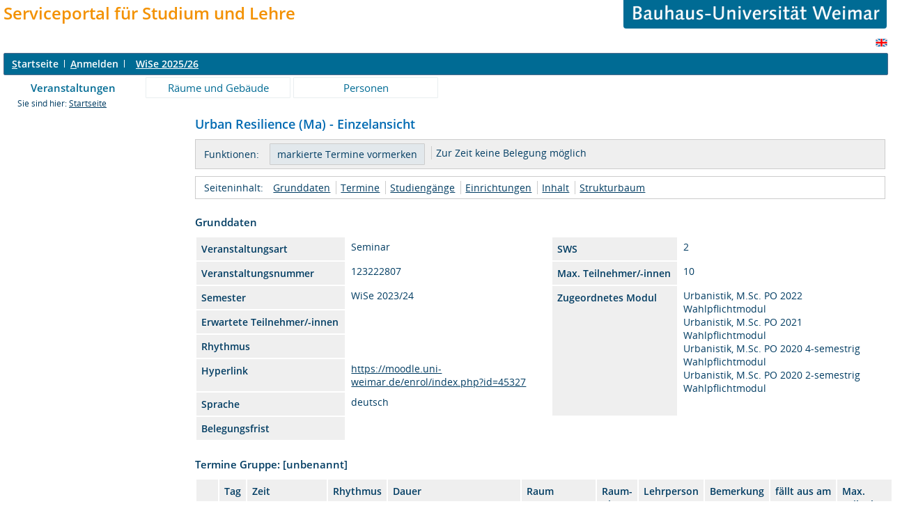

--- FILE ---
content_type: text/html;charset=UTF-8
request_url: https://www.uni-weimar.de/qisserver/rds?state=verpublish&status=init&vmfile=no&publishid=60292&moduleCall=webInfo&publishConfFile=webInfo&publishSubDir=veranstaltung
body_size: 19134
content:
<!DOCTYPE HTML PUBLIC "-//W3C//DTD HTML 4.01 Transitional//EN" "http://www.w3.org/TR/html4/loose.dtd"> 
    <html lang="de">
    	<head>
    	<!-- Generated by node "" in cluster "" using thread https-jsse-nio-8443-exec-38 -->
    	<title> 
    			    			  
    			    			
    			     			    			     			                    			
				Bauhaus-Universitaet Weimar     	</title>
		    	<link rel="stylesheet" type="text/css" href="/qisserver/pub/QISDesign_BUW.css">
    	    	    			    	    			
						
			
    			
											<link rel="icon" href="/HISinOne/images/logos/his_favicon.gif" type="image/gif">
					    	    	<link rel="top" href="https://www.uni-weimar.de/qisserver/rds?state=user&amp;type=0&amp;topitem=" title="Top"> 
<link rel="stylesheet" type="text/css" media="print" href="/qisserver/pub/Print.css">
<meta http-equiv="content-type" content="text/html; charset=UTF-8">
<meta http-equiv="Cache-Control" content="private,must-revalidate,no-cache,no-store">
    	</head>
    	

    	<body>	
		    		
    			    													    			
    			<div id="wrapper">

				    				<div class="unsichtbar">


<a accesskey="1" href="#navi">Zur Seitennavigation oder mit Tastenkombination für den <span lang="en">accesskey</span>-Taste und Taste 1</a>&nbsp;<br>
<a accesskey="2" href="#lese">Zum Seiteninhalt oder mit Tastenkombination für den <span lang="en">accesskey</span> und Taste 2</a>&nbsp;

</div>
<div class="header_hisinone">
	                    <div class="logo">	
            	            	

<table border="0" width="100%" cellspacing="0" cellpadding="0">
<tr><td><font size=5><font color="#F39100"><div id='logo1'><b>Serviceportal f&uuml;r Studium und Lehre</b></div></font></font></td><td width="40%"><p align="right"><a href=http://www.uni-weimar.de/><img id="2" src="/QIS/images//buw_banner.gif" alt="" border="0" width="75%" height="30%"></a></td></tr>
</table>

                </div>
    					
		

<div class="services">
<ol>
	<li>
	 


   

	</li>
		<li>
</li>
</ol>
	
   
            <a href="https://www.uni-weimar.de/qisserver/rds?state=user&amp;type=5&amp;language=en"><img SRC="/QIS/images/flag_en.svg" alt="Switch to english language" vspace="2" height="16" width="16" style="vertical-align:text-top;" border="0" lang="en" title="Switch to english language"></a>
                            
</div><div style="clear:both;"></div>
</div>



	
			

        <div class="divloginstatus">    				
    			   			


	<a href="https://www.uni-weimar.de/qisserver/rds?state=user&amp;type=0&amp;topitem=&amp;breadCrumbSource=&amp;topitem=functions" title="Startseite" class="links3"><u>S</u>tartseite</a>
	<span>
		&nbsp;<img src="/QIS/images//his_strich.gif" width="1" height="11" alt="">&nbsp;
	</span>	
			<a href="https://www.uni-weimar.de/qisserver/rds?state=wlogin&amp;login=in&amp;breadCrumbSource=" class="links3" accesskey="l"><u>A</u>nmelden</a>
		<span>
		&nbsp;<img src="/QIS/images//his_strich.gif" width="1" height="11" alt="">&nbsp;
	</span>	




    

&nbsp; 


<div style="float:right;margin-right:5px;">
	<logout active="y" style="" class="" maxtime="60" timeoutmessage="Ihre Session-Zeit ist abgelaufen. Bitte melden Sie sich wieder an um weiterzuarbeiten." 
		    class5min="" class10min="" minutetext_singular="Minute" minutetext_plural="Minuten" _showOnMin="10">
		<logouttext>Logout in <span class="boldMin" id="min">[min]</span> [minutetext]</logouttext>
	</logout>
</div> <b><a href="https://www.uni-weimar.de/qisserver/rds?state=change&amp;type=6&amp;moduleParameter=semesterSelect&amp;nextdir=change&amp;next=SearchSelect.vm&amp;subdir=applications&amp;targettype=7&amp;targetstate=change&amp;getglobal=semester" id="choosesemester" title="Semester wählen ..."> <font color=white>WiSe 2025/26</font> </a>
</b>


 




    </div>
                        <div class="divlinks">
    	<a name="navi"></a>
    	
		
			<a href="https://www.uni-weimar.de/qisserver/rds?state=user&amp;type=8&amp;topitem=lectures&amp;breadCrumbSource="
	 class="links2visited ">Veranstaltungen</a>
	&nbsp;&nbsp;&nbsp;&nbsp;

		
			<a href="https://www.uni-weimar.de/qisserver/rds?state=user&amp;type=8&amp;topitem=facilities&amp;breadCrumbSource="
	 class="links2 ">Räume und Gebäude</a>
	&nbsp;&nbsp;&nbsp;&nbsp;

		
			<a href="https://www.uni-weimar.de/qisserver/rds?state=user&amp;type=8&amp;topitem=members&amp;breadCrumbSource="
	 class="links2 ">Personen</a>
	&nbsp;&nbsp;&nbsp;&nbsp;
    </div>
			
	
										<div class="breadcrumb">
		Sie sind hier:	
			<a class='regular' href="https://www.uni-weimar.de/qisserver/rds?state=user&amp;type=0&amp;topitem=">Startseite</a>
	
	</div>
    		 	    		 	    			<div class="divcontent">				
    			    			
    			    			    			
    			    			    			
    			    			    				    			    		   
                    			
    		       				
    		           			    					    					    				    		       		   
    			<div class="content_max_portal_qis">			
        			        			        			        				


        			        			<a name="lese"></a>
        			    				
<form class="form" action="https://www.uni-weimar.de/qisserver/rds?state=wplan&amp;search=ver&amp;act=add" method="post">
	
    		
        <h1>
										        	Urban Resilience (Ma) - Einzelansicht
        </h1>
				
							<div class="functionnavi">
	<ul>
		<li class="randlos">Funktionen:</li>
															<li class="randlos">
						<input class="submit" type="Submit" value="markierte Termine vormerken">
				</li>
											
		<li>
							            					            											Zur Zeit keine Belegung m&ouml;glich
																	</li>

                
                
                
                                                                       

 
                
        
                       	        	        	
				
				
		
						
				
		
	</ul>
</div>
																														
    	    	<a name="navigation"></a>
<div class="mikronavi">
   	<ul>
   		<li class="randlos">Seiteninhalt:</li>
   		
   		
        
                <li class="randlos"><a class="regular" href="#basicdata" title="Springen zum Seitenabschnitt Grunddaten">Grunddaten</a></li>
		
							<li><a class="regular" href="#terms" title="Springen zum Seitenabschnitt Termine">Termine</a></li>
				
				
							<li><a class="regular" href="#curricular" title="Springen zum Seitenabschnitt Studiengänge">Studiengänge</a></li>	
				
						
						
							<li><a class="regular" href="#institutions" title="Springen zum Seitenabschnitt Einrichtungen">Einrichtungen</a></li>			
				
							<li><a class="regular" href="#contentinformation" title="Springen zum Seitenabschnitt Inhalt">Inhalt</a></li>
				
						
							<li><a class="regular" href="#treeview" title="Springen zum Seitenabschnitt Strukturbaum">Strukturbaum</a></li>
			</ul>			
</div>		
				     	    	

<div class="abstand_veranstaltung"></div>
<a name="basicdata"></a>

<table summary="Grunddaten zur Veranstaltung" border="0">
	<caption class="t_capt">Grunddaten</caption>
	<tr>
		<th class="mod" id="basic_1">Veranstaltungsart</th>
		<td class="mod_n_basic" headers="basic_1">Seminar</td>
		
		<th class="mod" id="basic_6">SWS</th>
		<td class="mod_n_basic" headers="basic_6">2</td>
	</tr>
	<tr>
		<th class="mod" id="basic_3">Veranstaltungsnummer</th>
		<td class="mod_n_basic" headers="basic_3">123222807</td>
		
		<th class="mod" id="basic_8">Max. Teilnehmer/-innen</th>
		<td class="mod_n_basic" headers="basic_8">10</td>
	</tr>
	<tr>
		<th class="mod" id="basic_5">Semester</th>
		<td class="mod_n_basic" headers="basic_5">WiSe 2023/24</td>
		
		<th class="mod" id="basic_10" rowspan=5>Zugeordnetes Modul</th>
		<td class="mod_n_basic" headers="basic_10" rowspan=5>Urbanistik, M.Sc. PO 2022<br>Wahlpflichtmodul<br>Urbanistik, M.Sc. PO 2021<br>Wahlpflichtmodul<br>Urbanistik, M.Sc. PO 2020 4-semestrig<br>Wahlpflichtmodul<br>Urbanistik, M.Sc. PO 2020 2-semestrig<br>Wahlpflichtmodul</td>
	</tr>
	<tr>
		<th class="mod" id="basic_7">Erwartete Teilnehmer/-innen</th>
		<td class="mod_n_basic" headers="basic_7"> </td>
		
	</tr>
	<tr>
		<th class="mod" id="basic_9">Rhythmus</th>
		<td class="mod_n_basic" headers="basic_9"> </td>
		
	</tr>
	<tr>
		<th class="mod" id="basic_12">Hyperlink</th>
		<td class="mod_n_basic" headers="basic_12">
							<a class="external" title="Externer Link: https://moodle.uni-weimar.de/enrol/index.php?id=45327" href="https://www.uni-weimar.de/qisserver/rds?state=redirect&amp;destination=https%3A%2F%2Fmoodle.uni-weimar.de%2Fenrol%2Findex.php%3Fid%3D45327&amp;timestamp=1768975701921&amp;hash=bffbac52baaca807aac293cd6b01e72c">
				https://moodle.uni-weimar.de/enrol/index.php?id=45327
			</a>
				</td>
		
	</tr>
	
		
			<tr>
			<th class="mod" id="basic_13">Sprache</th>
			<td class="mod_n_basic" headers="basic_13">deutsch</td>
		</tr>
		
									<tr>
									<th class="mod" id="basic_14" rowspan="1">
													Belegungsfrist
											</th>
								<td class="mod_n_basic" headers="basic_14" colspan="1" >
					            			 														</td>
			</tr>
				
</table>

						    	    	    	

	<a name="terms"></a>

																
	
	
	
	 							<div class="abstand_veranstaltung"></div>
		<table summary="Übersicht über alle Veranstaltungstermine">
			<caption class="t_capt">
				Termine Gruppe: [unbenannt]
			</caption>
			<tr>
									<th scope="col" class="mod">&nbsp;</th>
								<th scope="col" class="mod">Tag</th>
				<th scope="col" class="mod">Zeit</th>
				<th scope="col" class="mod">Rhythmus</th>
				<th scope="col" class="mod">Dauer</th>
				<th scope="col" class="mod">Raum</th>
				<th scope="col" class="mod">Raum-<br>plan</th>
				<th scope="col" class="mod">Lehrperson</th>
				<th scope="col" class="mod">Bemerkung</th>
				<th scope="col" class="mod">fällt aus am</th>
				<th scope="col" class="mod">Max. Teilnehmer/-innen</th>
																</tr>
										
								 				<tr>
					    					<td class="mod_n_odd">
																															        							<a href="https://www.uni-weimar.de/qisserver/rds?state=verpublish&amp;status=init&amp;vmfile=no&amp;moduleCall=webInfo&amp;publishConfFile=webInfo&amp;publishSubDir=veranstaltung&amp;veranstaltung.veranstid=60292&amp;expand=106490#106490">
        								<img src="/QIS/images//arrow_right_fat.svg" height="12" alt="Einzeltermine anzeigen" title="Einzeltermine anzeigen">
        							</a><br>
															                    																													</td>
										<td class="mod_n_odd">
						Mi.
					</td>
					<td class="mod_n_odd">
						11:00&nbsp;bis&nbsp;12:30   
					</td>
										<td class="mod_n_odd">
						wöch.
					</td>
										<td class="mod_n_odd">
																																											11.10.2023&nbsp;bis&nbsp;31.01.2024&nbsp;
												
												
						                        						
					</td>
					
										<td class="mod_n_odd">
												 	<a class="regular" title="Details ansehen zu Raum Seminarraum  002" href="https://www.uni-weimar.de/qisserver/rds?state=verpublish&amp;status=init&amp;vmfile=no&amp;moduleCall=webInfo&amp;publishConfFile=webInfoRaum&amp;publishSubDir=raum&amp;keep=y&amp;raum.rgid=2933">Geschwister-Scholl-Str.8A - Seminarraum  002</a>
 						    																	</td>
					<td class="mod_n_odd">
						    																	</td>
					
										
																<td class="mod_n_odd">&nbsp;</td>
						
										
										
					<td class="mod_n_odd">
						    														&nbsp;
																		</td>
					
					
										
					
					
										<td class="mod_n_odd">
																													20.12.2023:&nbsp; 
																										</td>
										<td class="mod_n_odd">
						 
					</td>
									</tr>
													</table>
				    		
				<div class="webTerm_activities">
			<div class="just_float_left">
				Gruppe [unbenannt]:
			</div>
						
																			<div class="macro_div">
					<input id="BelegLinksTerminStg_1_" type="checkbox" name="add.60292" value="null">
			<label for="BelegLinksTerminStg_1_">vormerken</label>
			</div>
	<div class="macro_div">
			</div>   
	<div class="macro_div">  
					                											Zur Zeit keine Belegung m&ouml;glich
															</div>   
	<div class="macro_div">
			</div>  
							    						&nbsp;
   				<input class="submit" type="Submit" value="markierte Termine vormerken">
    				</div>
			    	    	    	            	    	

	<div class="abstand_veranstaltung"></div>
	<a name="curricular"></a>
	<table summary="Übersicht über die zugehörigen Studiengänge">
		<caption class="t_capt">Studiengänge</caption>
		<tr>
    		<th scope="col" class="mod" id="curricular_1">Abschluss</th>
    		<th scope="col" class="mod" id="curricular_2">Studiengang</th>
    		<th scope="col" class="mod" id="curricular_3">Semester</th>
			<th scope="col" class="mod" id="curricular_4">Leistungspunkte</th>
		</tr>
							 			<tr>
				<td class="mod_n_odd" headers="curricular_1">M. Sc.</td>
				<td class="mod_n_odd" headers="curricular_2">
						Urbanistik (M.Sc.), PV 2020, 2-Semester
					</a>
				</td>
				<td class="mod_n_odd" headers="curricular_3">
					1 - 1
				</td>
				<td class="mod_n_odd" headers="curricular_4">
					3
				</td>
			</tr>
					 			<tr>
				<td class="mod_n_even" headers="curricular_1">M. Sc.</td>
				<td class="mod_n_even" headers="curricular_2">
						Urbanistik (M.Sc.), PV 2022, 4-Semester
					</a>
				</td>
				<td class="mod_n_even" headers="curricular_3">
					1 - 3
				</td>
				<td class="mod_n_even" headers="curricular_4">
					3
				</td>
			</tr>
					 			<tr>
				<td class="mod_n_odd" headers="curricular_1">M. Sc.</td>
				<td class="mod_n_odd" headers="curricular_2">
						Urbanistik (M.Sc.), PV 2021, 2-Semester
					</a>
				</td>
				<td class="mod_n_odd" headers="curricular_3">
					1 - 1
				</td>
				<td class="mod_n_odd" headers="curricular_4">
					3
				</td>
			</tr>
					 			<tr>
				<td class="mod_n_even" headers="curricular_1">M. Sc.</td>
				<td class="mod_n_even" headers="curricular_2">
						Urbanistik (M.Sc.), PV 2021, 4-Semester
					</a>
				</td>
				<td class="mod_n_even" headers="curricular_3">
					1 - 3
				</td>
				<td class="mod_n_even" headers="curricular_4">
					3
				</td>
			</tr>
					 			<tr>
				<td class="mod_n_odd" headers="curricular_1">M. Sc.</td>
				<td class="mod_n_odd" headers="curricular_2">
						Urbanistik (M.Sc.), PV 2022, 2-Semester
					</a>
				</td>
				<td class="mod_n_odd" headers="curricular_3">
					1 - 1
				</td>
				<td class="mod_n_odd" headers="curricular_4">
					3
				</td>
			</tr>
					 			<tr>
				<td class="mod_n_even" headers="curricular_1">M. Sc.</td>
				<td class="mod_n_even" headers="curricular_2">
						Urbanistik (M.Sc.), PV 2020, 4-Semester
					</a>
				</td>
				<td class="mod_n_even" headers="curricular_3">
					1 - 3
				</td>
				<td class="mod_n_even" headers="curricular_4">
					3
				</td>
			</tr>
			</table>
    	    			    	    	    		<div class="abstand_veranstaltung"></div>
	<a name="institutions"></a>
	<table summary="Übersicht über die zugehörigen Einrichtungen" border="0">
		<caption class="t_capt">Zuordnung zu Einrichtungen</caption>

							 			<tr>
																																											<td class="mod_n_odd">
					<a class="regular" href="https://www.uni-weimar.de/qisserver/rds?state=verpublish&amp;status=init&amp;vmfile=no&amp;moduleCall=webInfo&amp;publishConfFile=webInfoEinrichtung&amp;publishSubDir=einrichtung&amp;einrichtung.eid=572" title="Mehr Informationen">
						Sozialwissenschaftliche Stadtforschung
					</a>
				</td>
			</tr>
			</table>
    	    		<div class="abstand_veranstaltung"></div>
	<a name="contentinformation"></a>
	<table summary="Weitere Angaben zur Veranstaltung" border="0">
		<caption class="t_capt">Inhalt</caption>
					<tr>
				<th scope="row" class="mod">Beschreibung</th>
				<td class="mod_n"><p>"Resilienz als Paradigma der Stadtentwicklung ist Thema dieses Seminars. Urban Resilience bietet viele Chancen, Sta&#776;dte widerstandsfa&#776;higer gegenu&#776;ber dem Klimawandel, extremen Wetterereignissen und anderen Gefahren zu machen. Sie werden auch als Standort und Lebensraum attraktiver. Zuverla&#776;ssige Infrastrukturen spielen in diesem Kontext eine zentrale Rolle &#8211; in Deutschland ebenso wie in Sta&#776;dten weltweit. Um dem Ziel sta&#776;dtischer Resilienz na&#776;herzukommen, bedarf es integrierter Ansa&#776;tze, die Akteure aus Politik, Verwaltung, Wirtschaft und Zivilgesellschaft zusammenbringen. Sie ko&#776;nnen gemeinsam dazu beitragen, dass Resilienz auf die Agenda gesetzt, in Maßnahmen u&#776;berfu&#776;hrt, als Wirtschaftsfaktor erkannt und als gesellschaftliches Interesse wahrgenommen wird. Dabei kann vor Ort oft an geu&#776;bte Praxis angeknu&#776;pft und bereits bestehende Handlungsfelder ko&#776;nnen weiterentwickelt werden. Internationaler Erfahrungsaustausch hilft kommunalen Akteuren dabei, erfolgreiche Praktiken schneller zu erkennen und umzusetzen.&#8220;</p></td>
			</tr>
		                


															<tr>
				<th scope="row" class="mod">Zielgruppe</th>
				<td class="mod_n"><p>Bach. Studierende</p></td>
			</tr>
			</table>
    	    	
		    	

		    	

				    						<br />
        	<a name="treeview"></a>        	<div class="t_capt">Strukturbaum</div>
	Keine Einordnung ins Vorlesungsverzeichnis vorhanden.
 			Veranstaltung ist aus dem Semester 
					WiSe 2023/24
							, Aktuelles Semester: WiSe 2025/26
					    </form>

    				
    			</div>
    			<div style="clear: both;"></div>
    		</div>
    
    		    				<div style="padding-bottom: 7em;"></div>
	<hr style=color:#006B94;>
			
<table>
<tr>

<td  align="left"> <A HREF="https://www.uni-weimar.de/index.php?id=607" target="_blank"><IMG SRC="/QIS/images/bison.jpg" width=150 high=68 border=0 alt="BISON-Portal"></A> </td>

<td  width="100">
<td class="normal" width="100"> <a href="https://www.uni-weimar.de/qisserver/rds?state=user&amp;type=0&amp;topitem=" title="Startseite"  class="divlinks">Startseite</a>&nbsp;&nbsp;
	<td class="normal" width="100"> <a href="# "  onClick="history.back(); return false;"  class="divlinks">Zur&uuml;ck</a>
	</td>
	<td width="180" class="normal"> <a href="https://www.uni-weimar.de/qisserver/rds?state=template&amp;template=about" class="divlinks">Kontakt/Impressum</a> </td>
	<td width="160" class="normal"> <a href="https://www.uni-weimar.de/qisserver/rds?state=template&amp;template=datenschutz" class="divlinks">Datenschutz</a> </td>

</tr>
</table>


    	</div>
    	</div>
    	    	<script type="text/javascript" src="/qisserver/javax.faces.resource/jquery/jquery.js.faces?ln=primefaces"></script>
    	<script type="text/javascript" src="/qisserver/pub/js/qis-00000001.js"></script>
    	<script type="text/javascript" src="/qisserver/pub/js/qrCode.js"></script>   	
    	
    	<script type="text/javascript" src="/qisserver/pub/js/lsfpageobserver_functions.js"></script>
    	<script type="text/javascript" src="/qisserver/pub/js/lsfpageobserver_language_init.js"></script>
    	<script type="text/javascript" src="/qisserver/pub/js/lsfpageobserver.js"></script>
    	
		<script src="/qisserver/pub//js/availability.js" type="text/javascript"></script>
    	    </body>
</html>
